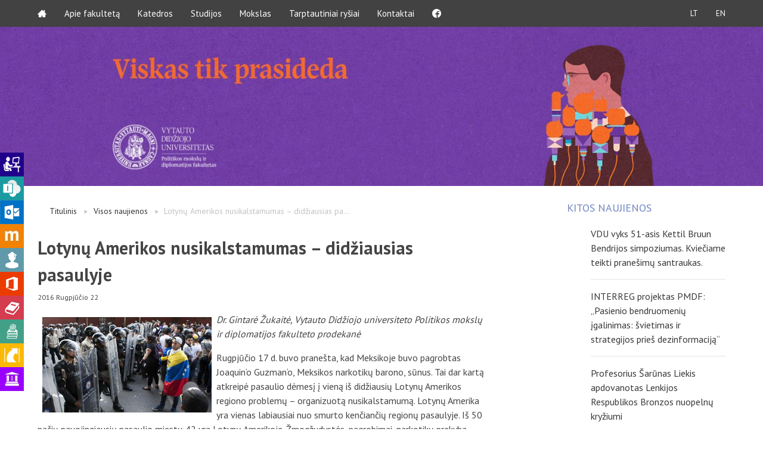

--- FILE ---
content_type: text/html; charset=UTF-8
request_url: https://pmdf.vdu.lt/lotynu-amerikos-nusikalstamumas-didziausias-pasaulyje/
body_size: 15171
content:
<!doctype html>
<html class="no-js" lang="en">
<head>
<!-- Global site tag (gtag.js) - Google Analytics -->
<script async src="https://www.googletagmanager.com/gtag/js?id=UA-12526626-13"></script>
<script>
window.dataLayer = window.dataLayer || [];
function gtag(){dataLayer.push(arguments);}
gtag('js', new Date());
gtag('config', 'UA-12526626-13');
</script>
<meta charset="utf-8" />
<meta name="viewport" content="width=device-width, initial-scale=1.0" />
<meta name='robots' content='index, follow, max-image-preview:large, max-snippet:-1, max-video-preview:-1' />
<!-- This site is optimized with the Yoast SEO plugin v26.8 - https://yoast.com/product/yoast-seo-wordpress/ -->
<title>Lotynų Amerikos nusikalstamumas – didžiausias pasaulyje - VDU Politikos mokslų ir diplomatijos fakultetas</title>
<link rel="canonical" href="https://pmdf.vdu.lt/lotynu-amerikos-nusikalstamumas-didziausias-pasaulyje/" />
<meta property="og:locale" content="lt_LT" />
<meta property="og:type" content="article" />
<meta property="og:title" content="Lotynų Amerikos nusikalstamumas – didžiausias pasaulyje - VDU Politikos mokslų ir diplomatijos fakultetas" />
<meta property="og:description" content="Dr. Gintarė Žukaitė, Vytauto Didžiojo universiteto Politikos mokslų ir diplomatijos fakulteto prodekanė Rugpjūčio 17 d. buvo pranešta, kad Meksikoje buvo pagrobtas Joaquin‘o Guzman‘o, Meksikos narkotikų barono, sūnus. Tai dar kartą atkreipė pasaulio dėmesį į vieną iš didžiausių Lotynų Amerikos regiono problemų – organizuotą nusikalstamumą. Lotynų Amerika yra vienas labiausiai nuo smurto kenčiančių regionų pasaulyje. Iš... Skaityti plačiau" />
<meta property="og:url" content="https://pmdf.vdu.lt/lotynu-amerikos-nusikalstamumas-didziausias-pasaulyje/" />
<meta property="og:site_name" content="VDU Politikos mokslų ir diplomatijos fakultetas" />
<meta property="article:published_time" content="2016-08-22T11:05:38+00:00" />
<meta property="article:modified_time" content="2016-09-01T07:30:53+00:00" />
<meta property="og:image" content="https://pmdf.vdu.lt/wp-content/uploads/2016/08/665003303001_3232922486001_2014220203024923734-20.jpg" />
<meta property="og:image:width" content="480" />
<meta property="og:image:height" content="270" />
<meta property="og:image:type" content="image/jpeg" />
<meta name="author" content="Gintarė Žukaitė" />
<meta name="twitter:card" content="summary_large_image" />
<meta name="twitter:label1" content="Written by" />
<meta name="twitter:data1" content="Gintarė Žukaitė" />
<meta name="twitter:label2" content="Est. reading time" />
<meta name="twitter:data2" content="5 minutės" />
<script type="application/ld+json" class="yoast-schema-graph">{"@context":"https://schema.org","@graph":[{"@type":"Article","@id":"https://pmdf.vdu.lt/lotynu-amerikos-nusikalstamumas-didziausias-pasaulyje/#article","isPartOf":{"@id":"https://pmdf.vdu.lt/lotynu-amerikos-nusikalstamumas-didziausias-pasaulyje/"},"author":{"name":"Gintarė Žukaitė","@id":"https://pmdf.vdu.lt/#/schema/person/b7abff8b14790e3b52a9f8ada3184c60"},"headline":"Lotynų Amerikos nusikalstamumas – didžiausias pasaulyje","datePublished":"2016-08-22T11:05:38+00:00","dateModified":"2016-09-01T07:30:53+00:00","mainEntityOfPage":{"@id":"https://pmdf.vdu.lt/lotynu-amerikos-nusikalstamumas-didziausias-pasaulyje/"},"wordCount":1083,"commentCount":0,"image":{"@id":"https://pmdf.vdu.lt/lotynu-amerikos-nusikalstamumas-didziausias-pasaulyje/#primaryimage"},"thumbnailUrl":"https://pmdf.vdu.lt/wp-content/uploads/2016/08/665003303001_3232922486001_2014220203024923734-20.jpg","keywords":["Ginatrė Žukaitė","Lotynų Amerika"],"articleSection":["Naujienos"],"inLanguage":"lt-LT","potentialAction":[{"@type":"CommentAction","name":"Comment","target":["https://pmdf.vdu.lt/lotynu-amerikos-nusikalstamumas-didziausias-pasaulyje/#respond"]}]},{"@type":"WebPage","@id":"https://pmdf.vdu.lt/lotynu-amerikos-nusikalstamumas-didziausias-pasaulyje/","url":"https://pmdf.vdu.lt/lotynu-amerikos-nusikalstamumas-didziausias-pasaulyje/","name":"Lotynų Amerikos nusikalstamumas – didžiausias pasaulyje - VDU Politikos mokslų ir diplomatijos fakultetas","isPartOf":{"@id":"https://pmdf.vdu.lt/#website"},"primaryImageOfPage":{"@id":"https://pmdf.vdu.lt/lotynu-amerikos-nusikalstamumas-didziausias-pasaulyje/#primaryimage"},"image":{"@id":"https://pmdf.vdu.lt/lotynu-amerikos-nusikalstamumas-didziausias-pasaulyje/#primaryimage"},"thumbnailUrl":"https://pmdf.vdu.lt/wp-content/uploads/2016/08/665003303001_3232922486001_2014220203024923734-20.jpg","datePublished":"2016-08-22T11:05:38+00:00","dateModified":"2016-09-01T07:30:53+00:00","author":{"@id":"https://pmdf.vdu.lt/#/schema/person/b7abff8b14790e3b52a9f8ada3184c60"},"breadcrumb":{"@id":"https://pmdf.vdu.lt/lotynu-amerikos-nusikalstamumas-didziausias-pasaulyje/#breadcrumb"},"inLanguage":"lt-LT","potentialAction":[{"@type":"ReadAction","target":["https://pmdf.vdu.lt/lotynu-amerikos-nusikalstamumas-didziausias-pasaulyje/"]}]},{"@type":"ImageObject","inLanguage":"lt-LT","@id":"https://pmdf.vdu.lt/lotynu-amerikos-nusikalstamumas-didziausias-pasaulyje/#primaryimage","url":"https://pmdf.vdu.lt/wp-content/uploads/2016/08/665003303001_3232922486001_2014220203024923734-20.jpg","contentUrl":"https://pmdf.vdu.lt/wp-content/uploads/2016/08/665003303001_3232922486001_2014220203024923734-20.jpg","width":480,"height":270},{"@type":"BreadcrumbList","@id":"https://pmdf.vdu.lt/lotynu-amerikos-nusikalstamumas-didziausias-pasaulyje/#breadcrumb","itemListElement":[{"@type":"ListItem","position":1,"name":"Home","item":"https://pmdf.vdu.lt/"},{"@type":"ListItem","position":2,"name":"Lotynų Amerikos nusikalstamumas – didžiausias pasaulyje"}]},{"@type":"WebSite","@id":"https://pmdf.vdu.lt/#website","url":"https://pmdf.vdu.lt/","name":"VDU Politikos mokslų ir diplomatijos fakultetas","description":"","potentialAction":[{"@type":"SearchAction","target":{"@type":"EntryPoint","urlTemplate":"https://pmdf.vdu.lt/?s={search_term_string}"},"query-input":{"@type":"PropertyValueSpecification","valueRequired":true,"valueName":"search_term_string"}}],"inLanguage":"lt-LT"},{"@type":"Person","@id":"https://pmdf.vdu.lt/#/schema/person/b7abff8b14790e3b52a9f8ada3184c60","name":"Gintarė Žukaitė","image":{"@type":"ImageObject","inLanguage":"lt-LT","@id":"https://pmdf.vdu.lt/#/schema/person/image/","url":"https://secure.gravatar.com/avatar/20348f6bb15946d09d87956848cd00430b7ce27c6e2aa65350a7c46d6414d909?s=96&d=mm&r=g","contentUrl":"https://secure.gravatar.com/avatar/20348f6bb15946d09d87956848cd00430b7ce27c6e2aa65350a7c46d6414d909?s=96&d=mm&r=g","caption":"Gintarė Žukaitė"},"url":"https://pmdf.vdu.lt/author/gintare/"}]}</script>
<!-- / Yoast SEO plugin. -->
<link rel='dns-prefetch' href='//ajax.googleapis.com' />
<link rel='dns-prefetch' href='//fonts.googleapis.com' />
<link rel="alternate" type="application/rss+xml" title="VDU Politikos mokslų ir diplomatijos fakultetas &raquo; Įrašo „Lotynų Amerikos nusikalstamumas – didžiausias pasaulyje“ komentarų RSS srautas" href="https://pmdf.vdu.lt/lotynu-amerikos-nusikalstamumas-didziausias-pasaulyje/feed/" />
<link rel="alternate" title="oEmbed (JSON)" type="application/json+oembed" href="https://pmdf.vdu.lt/wp-json/oembed/1.0/embed?url=https%3A%2F%2Fpmdf.vdu.lt%2Flotynu-amerikos-nusikalstamumas-didziausias-pasaulyje%2F&#038;lang=lt" />
<link rel="alternate" title="oEmbed (XML)" type="text/xml+oembed" href="https://pmdf.vdu.lt/wp-json/oembed/1.0/embed?url=https%3A%2F%2Fpmdf.vdu.lt%2Flotynu-amerikos-nusikalstamumas-didziausias-pasaulyje%2F&#038;format=xml&#038;lang=lt" />
<style id='wp-img-auto-sizes-contain-inline-css' type='text/css'>
img:is([sizes=auto i],[sizes^="auto," i]){contain-intrinsic-size:3000px 1500px}
/*# sourceURL=wp-img-auto-sizes-contain-inline-css */
</style>
<style id='wp-block-library-inline-css' type='text/css'>
:root{--wp-block-synced-color:#7a00df;--wp-block-synced-color--rgb:122,0,223;--wp-bound-block-color:var(--wp-block-synced-color);--wp-editor-canvas-background:#ddd;--wp-admin-theme-color:#007cba;--wp-admin-theme-color--rgb:0,124,186;--wp-admin-theme-color-darker-10:#006ba1;--wp-admin-theme-color-darker-10--rgb:0,107,160.5;--wp-admin-theme-color-darker-20:#005a87;--wp-admin-theme-color-darker-20--rgb:0,90,135;--wp-admin-border-width-focus:2px}@media (min-resolution:192dpi){:root{--wp-admin-border-width-focus:1.5px}}.wp-element-button{cursor:pointer}:root .has-very-light-gray-background-color{background-color:#eee}:root .has-very-dark-gray-background-color{background-color:#313131}:root .has-very-light-gray-color{color:#eee}:root .has-very-dark-gray-color{color:#313131}:root .has-vivid-green-cyan-to-vivid-cyan-blue-gradient-background{background:linear-gradient(135deg,#00d084,#0693e3)}:root .has-purple-crush-gradient-background{background:linear-gradient(135deg,#34e2e4,#4721fb 50%,#ab1dfe)}:root .has-hazy-dawn-gradient-background{background:linear-gradient(135deg,#faaca8,#dad0ec)}:root .has-subdued-olive-gradient-background{background:linear-gradient(135deg,#fafae1,#67a671)}:root .has-atomic-cream-gradient-background{background:linear-gradient(135deg,#fdd79a,#004a59)}:root .has-nightshade-gradient-background{background:linear-gradient(135deg,#330968,#31cdcf)}:root .has-midnight-gradient-background{background:linear-gradient(135deg,#020381,#2874fc)}:root{--wp--preset--font-size--normal:16px;--wp--preset--font-size--huge:42px}.has-regular-font-size{font-size:1em}.has-larger-font-size{font-size:2.625em}.has-normal-font-size{font-size:var(--wp--preset--font-size--normal)}.has-huge-font-size{font-size:var(--wp--preset--font-size--huge)}.has-text-align-center{text-align:center}.has-text-align-left{text-align:left}.has-text-align-right{text-align:right}.has-fit-text{white-space:nowrap!important}#end-resizable-editor-section{display:none}.aligncenter{clear:both}.items-justified-left{justify-content:flex-start}.items-justified-center{justify-content:center}.items-justified-right{justify-content:flex-end}.items-justified-space-between{justify-content:space-between}.screen-reader-text{border:0;clip-path:inset(50%);height:1px;margin:-1px;overflow:hidden;padding:0;position:absolute;width:1px;word-wrap:normal!important}.screen-reader-text:focus{background-color:#ddd;clip-path:none;color:#444;display:block;font-size:1em;height:auto;left:5px;line-height:normal;padding:15px 23px 14px;text-decoration:none;top:5px;width:auto;z-index:100000}html :where(.has-border-color){border-style:solid}html :where([style*=border-top-color]){border-top-style:solid}html :where([style*=border-right-color]){border-right-style:solid}html :where([style*=border-bottom-color]){border-bottom-style:solid}html :where([style*=border-left-color]){border-left-style:solid}html :where([style*=border-width]){border-style:solid}html :where([style*=border-top-width]){border-top-style:solid}html :where([style*=border-right-width]){border-right-style:solid}html :where([style*=border-bottom-width]){border-bottom-style:solid}html :where([style*=border-left-width]){border-left-style:solid}html :where(img[class*=wp-image-]){height:auto;max-width:100%}:where(figure){margin:0 0 1em}html :where(.is-position-sticky){--wp-admin--admin-bar--position-offset:var(--wp-admin--admin-bar--height,0px)}@media screen and (max-width:600px){html :where(.is-position-sticky){--wp-admin--admin-bar--position-offset:0px}}
/*# sourceURL=wp-block-library-inline-css */
</style><style id='global-styles-inline-css' type='text/css'>
:root{--wp--preset--aspect-ratio--square: 1;--wp--preset--aspect-ratio--4-3: 4/3;--wp--preset--aspect-ratio--3-4: 3/4;--wp--preset--aspect-ratio--3-2: 3/2;--wp--preset--aspect-ratio--2-3: 2/3;--wp--preset--aspect-ratio--16-9: 16/9;--wp--preset--aspect-ratio--9-16: 9/16;--wp--preset--color--black: #000000;--wp--preset--color--cyan-bluish-gray: #abb8c3;--wp--preset--color--white: #ffffff;--wp--preset--color--pale-pink: #f78da7;--wp--preset--color--vivid-red: #cf2e2e;--wp--preset--color--luminous-vivid-orange: #ff6900;--wp--preset--color--luminous-vivid-amber: #fcb900;--wp--preset--color--light-green-cyan: #7bdcb5;--wp--preset--color--vivid-green-cyan: #00d084;--wp--preset--color--pale-cyan-blue: #8ed1fc;--wp--preset--color--vivid-cyan-blue: #0693e3;--wp--preset--color--vivid-purple: #9b51e0;--wp--preset--gradient--vivid-cyan-blue-to-vivid-purple: linear-gradient(135deg,rgb(6,147,227) 0%,rgb(155,81,224) 100%);--wp--preset--gradient--light-green-cyan-to-vivid-green-cyan: linear-gradient(135deg,rgb(122,220,180) 0%,rgb(0,208,130) 100%);--wp--preset--gradient--luminous-vivid-amber-to-luminous-vivid-orange: linear-gradient(135deg,rgb(252,185,0) 0%,rgb(255,105,0) 100%);--wp--preset--gradient--luminous-vivid-orange-to-vivid-red: linear-gradient(135deg,rgb(255,105,0) 0%,rgb(207,46,46) 100%);--wp--preset--gradient--very-light-gray-to-cyan-bluish-gray: linear-gradient(135deg,rgb(238,238,238) 0%,rgb(169,184,195) 100%);--wp--preset--gradient--cool-to-warm-spectrum: linear-gradient(135deg,rgb(74,234,220) 0%,rgb(151,120,209) 20%,rgb(207,42,186) 40%,rgb(238,44,130) 60%,rgb(251,105,98) 80%,rgb(254,248,76) 100%);--wp--preset--gradient--blush-light-purple: linear-gradient(135deg,rgb(255,206,236) 0%,rgb(152,150,240) 100%);--wp--preset--gradient--blush-bordeaux: linear-gradient(135deg,rgb(254,205,165) 0%,rgb(254,45,45) 50%,rgb(107,0,62) 100%);--wp--preset--gradient--luminous-dusk: linear-gradient(135deg,rgb(255,203,112) 0%,rgb(199,81,192) 50%,rgb(65,88,208) 100%);--wp--preset--gradient--pale-ocean: linear-gradient(135deg,rgb(255,245,203) 0%,rgb(182,227,212) 50%,rgb(51,167,181) 100%);--wp--preset--gradient--electric-grass: linear-gradient(135deg,rgb(202,248,128) 0%,rgb(113,206,126) 100%);--wp--preset--gradient--midnight: linear-gradient(135deg,rgb(2,3,129) 0%,rgb(40,116,252) 100%);--wp--preset--font-size--small: 13px;--wp--preset--font-size--medium: 20px;--wp--preset--font-size--large: 36px;--wp--preset--font-size--x-large: 42px;--wp--preset--spacing--20: 0.44rem;--wp--preset--spacing--30: 0.67rem;--wp--preset--spacing--40: 1rem;--wp--preset--spacing--50: 1.5rem;--wp--preset--spacing--60: 2.25rem;--wp--preset--spacing--70: 3.38rem;--wp--preset--spacing--80: 5.06rem;--wp--preset--shadow--natural: 6px 6px 9px rgba(0, 0, 0, 0.2);--wp--preset--shadow--deep: 12px 12px 50px rgba(0, 0, 0, 0.4);--wp--preset--shadow--sharp: 6px 6px 0px rgba(0, 0, 0, 0.2);--wp--preset--shadow--outlined: 6px 6px 0px -3px rgb(255, 255, 255), 6px 6px rgb(0, 0, 0);--wp--preset--shadow--crisp: 6px 6px 0px rgb(0, 0, 0);}:where(.is-layout-flex){gap: 0.5em;}:where(.is-layout-grid){gap: 0.5em;}body .is-layout-flex{display: flex;}.is-layout-flex{flex-wrap: wrap;align-items: center;}.is-layout-flex > :is(*, div){margin: 0;}body .is-layout-grid{display: grid;}.is-layout-grid > :is(*, div){margin: 0;}:where(.wp-block-columns.is-layout-flex){gap: 2em;}:where(.wp-block-columns.is-layout-grid){gap: 2em;}:where(.wp-block-post-template.is-layout-flex){gap: 1.25em;}:where(.wp-block-post-template.is-layout-grid){gap: 1.25em;}.has-black-color{color: var(--wp--preset--color--black) !important;}.has-cyan-bluish-gray-color{color: var(--wp--preset--color--cyan-bluish-gray) !important;}.has-white-color{color: var(--wp--preset--color--white) !important;}.has-pale-pink-color{color: var(--wp--preset--color--pale-pink) !important;}.has-vivid-red-color{color: var(--wp--preset--color--vivid-red) !important;}.has-luminous-vivid-orange-color{color: var(--wp--preset--color--luminous-vivid-orange) !important;}.has-luminous-vivid-amber-color{color: var(--wp--preset--color--luminous-vivid-amber) !important;}.has-light-green-cyan-color{color: var(--wp--preset--color--light-green-cyan) !important;}.has-vivid-green-cyan-color{color: var(--wp--preset--color--vivid-green-cyan) !important;}.has-pale-cyan-blue-color{color: var(--wp--preset--color--pale-cyan-blue) !important;}.has-vivid-cyan-blue-color{color: var(--wp--preset--color--vivid-cyan-blue) !important;}.has-vivid-purple-color{color: var(--wp--preset--color--vivid-purple) !important;}.has-black-background-color{background-color: var(--wp--preset--color--black) !important;}.has-cyan-bluish-gray-background-color{background-color: var(--wp--preset--color--cyan-bluish-gray) !important;}.has-white-background-color{background-color: var(--wp--preset--color--white) !important;}.has-pale-pink-background-color{background-color: var(--wp--preset--color--pale-pink) !important;}.has-vivid-red-background-color{background-color: var(--wp--preset--color--vivid-red) !important;}.has-luminous-vivid-orange-background-color{background-color: var(--wp--preset--color--luminous-vivid-orange) !important;}.has-luminous-vivid-amber-background-color{background-color: var(--wp--preset--color--luminous-vivid-amber) !important;}.has-light-green-cyan-background-color{background-color: var(--wp--preset--color--light-green-cyan) !important;}.has-vivid-green-cyan-background-color{background-color: var(--wp--preset--color--vivid-green-cyan) !important;}.has-pale-cyan-blue-background-color{background-color: var(--wp--preset--color--pale-cyan-blue) !important;}.has-vivid-cyan-blue-background-color{background-color: var(--wp--preset--color--vivid-cyan-blue) !important;}.has-vivid-purple-background-color{background-color: var(--wp--preset--color--vivid-purple) !important;}.has-black-border-color{border-color: var(--wp--preset--color--black) !important;}.has-cyan-bluish-gray-border-color{border-color: var(--wp--preset--color--cyan-bluish-gray) !important;}.has-white-border-color{border-color: var(--wp--preset--color--white) !important;}.has-pale-pink-border-color{border-color: var(--wp--preset--color--pale-pink) !important;}.has-vivid-red-border-color{border-color: var(--wp--preset--color--vivid-red) !important;}.has-luminous-vivid-orange-border-color{border-color: var(--wp--preset--color--luminous-vivid-orange) !important;}.has-luminous-vivid-amber-border-color{border-color: var(--wp--preset--color--luminous-vivid-amber) !important;}.has-light-green-cyan-border-color{border-color: var(--wp--preset--color--light-green-cyan) !important;}.has-vivid-green-cyan-border-color{border-color: var(--wp--preset--color--vivid-green-cyan) !important;}.has-pale-cyan-blue-border-color{border-color: var(--wp--preset--color--pale-cyan-blue) !important;}.has-vivid-cyan-blue-border-color{border-color: var(--wp--preset--color--vivid-cyan-blue) !important;}.has-vivid-purple-border-color{border-color: var(--wp--preset--color--vivid-purple) !important;}.has-vivid-cyan-blue-to-vivid-purple-gradient-background{background: var(--wp--preset--gradient--vivid-cyan-blue-to-vivid-purple) !important;}.has-light-green-cyan-to-vivid-green-cyan-gradient-background{background: var(--wp--preset--gradient--light-green-cyan-to-vivid-green-cyan) !important;}.has-luminous-vivid-amber-to-luminous-vivid-orange-gradient-background{background: var(--wp--preset--gradient--luminous-vivid-amber-to-luminous-vivid-orange) !important;}.has-luminous-vivid-orange-to-vivid-red-gradient-background{background: var(--wp--preset--gradient--luminous-vivid-orange-to-vivid-red) !important;}.has-very-light-gray-to-cyan-bluish-gray-gradient-background{background: var(--wp--preset--gradient--very-light-gray-to-cyan-bluish-gray) !important;}.has-cool-to-warm-spectrum-gradient-background{background: var(--wp--preset--gradient--cool-to-warm-spectrum) !important;}.has-blush-light-purple-gradient-background{background: var(--wp--preset--gradient--blush-light-purple) !important;}.has-blush-bordeaux-gradient-background{background: var(--wp--preset--gradient--blush-bordeaux) !important;}.has-luminous-dusk-gradient-background{background: var(--wp--preset--gradient--luminous-dusk) !important;}.has-pale-ocean-gradient-background{background: var(--wp--preset--gradient--pale-ocean) !important;}.has-electric-grass-gradient-background{background: var(--wp--preset--gradient--electric-grass) !important;}.has-midnight-gradient-background{background: var(--wp--preset--gradient--midnight) !important;}.has-small-font-size{font-size: var(--wp--preset--font-size--small) !important;}.has-medium-font-size{font-size: var(--wp--preset--font-size--medium) !important;}.has-large-font-size{font-size: var(--wp--preset--font-size--large) !important;}.has-x-large-font-size{font-size: var(--wp--preset--font-size--x-large) !important;}
/*# sourceURL=global-styles-inline-css */
</style>
<style id='classic-theme-styles-inline-css' type='text/css'>
/*! This file is auto-generated */
.wp-block-button__link{color:#fff;background-color:#32373c;border-radius:9999px;box-shadow:none;text-decoration:none;padding:calc(.667em + 2px) calc(1.333em + 2px);font-size:1.125em}.wp-block-file__button{background:#32373c;color:#fff;text-decoration:none}
/*# sourceURL=/wp-includes/css/classic-themes.min.css */
</style>
<link rel='stylesheet' id='pdfp-public-css' href='https://pmdf.vdu.lt/wp-content/plugins/pdf-poster/build/public.css?ver=1769672744' type='text/css' media='all' />
<link rel='stylesheet' id='vdu-fonts-css' href='https://fonts.googleapis.com/css?family=PT+Sans:400,700&#038;subset=latin,latin-ext' type='text/css' media='all' />
<link rel='stylesheet' id='royalslider-css' href='https://pmdf.vdu.lt/wp-content/themes/vdu-fakultetas/js/vendor/royalslider/royalslider.css?ver=2157d99122a286f76b9bbf508c8170f1' type='text/css' media='all' />
<link rel='stylesheet' id='owl-carousel-css' href='https://pmdf.vdu.lt/wp-content/themes/vdu-fakultetas/js/vendor/owl-carousel/owl.carousel.css?ver=2157d99122a286f76b9bbf508c8170f1' type='text/css' media='all' />
<link rel='stylesheet' id='owl-theme-css' href='https://pmdf.vdu.lt/wp-content/themes/vdu-fakultetas/js/vendor/owl-carousel/owl.theme.css?ver=2157d99122a286f76b9bbf508c8170f1' type='text/css' media='all' />
<link rel='stylesheet' id='foundation-css' href='https://pmdf.vdu.lt/wp-content/themes/vdu-fakultetas/js/vendor/foundation/foundation.css?ver=2157d99122a286f76b9bbf508c8170f1' type='text/css' media='all' />
<link rel='stylesheet' id='fancybox-css' href='https://pmdf.vdu.lt/wp-content/themes/vdu-fakultetas/js/vendor/fancybox/jquery.fancybox.css?ver=2157d99122a286f76b9bbf508c8170f1' type='text/css' media='all' />
<link rel='stylesheet' id='vdu-style-css' href='https://pmdf.vdu.lt/wp-content/themes/vdu-fakultetas/css/style.css?ver=2157d99122a286f76b9bbf508c8170f1' type='text/css' media='all' />
<link rel='stylesheet' id='vdu-style-icomoon-css' href='https://pmdf.vdu.lt/wp-content/themes/vdu-fakultetas/css/style-icomoon.css?ver=0.1696093445' type='text/css' media='all' />
<link rel='stylesheet' id='vdu-style-custom-css' href='https://pmdf.vdu.lt/wp-content/themes/vdu-fakultetas/css/style-custom.css?ver=0.12075775928' type='text/css' media='all' />
<script type="text/javascript" src="//ajax.googleapis.com/ajax/libs/jquery/2.1.3/jquery.min.js?ver=2.1.3" id="jquery-js"></script>
<script type="text/javascript" src="https://pmdf.vdu.lt/wp-content/themes/vdu-fakultetas/js/vendor/modernizr.js?ver=2157d99122a286f76b9bbf508c8170f1" id="modernizr-js"></script>
<link rel="https://api.w.org/" href="https://pmdf.vdu.lt/wp-json/" /><link rel="alternate" title="JSON" type="application/json" href="https://pmdf.vdu.lt/wp-json/wp/v2/posts/2072" /><link rel="EditURI" type="application/rsd+xml" title="RSD" href="https://pmdf.vdu.lt/xmlrpc.php?rsd" />
<link rel='shortlink' href='https://pmdf.vdu.lt/?p=2072' />
<style>
</style>
<noscript><style>.lazyload[data-src]{display:none !important;}</style></noscript><style>.lazyload{background-image:none !important;}.lazyload:before{background-image:none !important;}</style><link rel="icon" href="https://pmdf.vdu.lt/wp-content/uploads/2025/10/cropped-VDU-tinklalapiu-fav-icon-2026-PMDF-32x32.png" sizes="32x32" />
<link rel="icon" href="https://pmdf.vdu.lt/wp-content/uploads/2025/10/cropped-VDU-tinklalapiu-fav-icon-2026-PMDF-192x192.png" sizes="192x192" />
<link rel="apple-touch-icon" href="https://pmdf.vdu.lt/wp-content/uploads/2025/10/cropped-VDU-tinklalapiu-fav-icon-2026-PMDF-180x180.png" />
<meta name="msapplication-TileImage" content="https://pmdf.vdu.lt/wp-content/uploads/2025/10/cropped-VDU-tinklalapiu-fav-icon-2026-PMDF-270x270.png" />
</head>
<body class="wp-singular post-template-default single single-post postid-2072 single-format-standard wp-theme-vdu-fakultetas inner">
<div id="fb-root"></div>
<script>(function(d, s, id) {
var js, fjs = d.getElementsByTagName(s)[0];
if (d.getElementById(id))
return;
js = d.createElement(s);
js.async = true;
js.id = id;
js.src = "//connect.facebook.net/lt_LT/sdk.js#xfbml=1&version=v2.0";
fjs.parentNode.insertBefore(js, fjs);
}(document, 'script', 'facebook-jssdk'));</script>
<script>!function(d,s,id){var js,fjs=d.getElementsByTagName(s)[0],p=/^http:/.test(d.location)?'http':'https';if(!d.getElementById(id)){js=d.createElement(s);js.id=id;js.src=p+'://platform.twitter.com/widgets.js';fjs.parentNode.insertBefore(js,fjs);}}(document, 'script', 'twitter-wjs');</script>
<div class="fixed">
<nav class="top-bar" data-topbar role="navigation">
<ul class="title-area">
<li class="name">
</li>
<li class="toggle-topbar menu-icon"><a href="#"><span></span></a></li>
</ul>
<section class="top-bar-section">
<!-- Right Nav Section -->
<ul class="right">
<li class="active"><a href="https://pmdf.vdu.lt/lotynu-amerikos-nusikalstamumas-didziausias-pasaulyje/">LT</a>
<li class=""><a href="https://pmdf.vdu.lt/en/home/">EN</a>
</ul>
<!-- Left Nav Section -->
<ul class="left"><li class=""><a class="icon-home3" href="https://pmdf.vdu.lt/"></a></li>
<li class="has-dropdown not-click"><a href="https://pmdf.vdu.lt/apie-fakulteta/">Apie fakultetą</a>
<ul class="dropdown">
<li><a href="https://pmdf.vdu.lt/apie-fakulteta/dekanatas/">Dekanatas</a></li>
<li><a href="https://pmdf.vdu.lt/apie-fakulteta/fakulteto-taryba/">Fakulteto taryba</a></li>
<li><a href="https://pmdf.vdu.lt/apie-fakulteta/studentu-klubai-ir-organizacijos/">Studentų klubai ir organizacijos</a></li>
<li><a href="https://pmdf.vdu.lt/apie-fakulteta/pmdf-stipendijos/">PMDF stipendijos</a></li>
<li><a href="https://intranetas.vdu.lt/">VDU darbuotojams</a></li>
</ul>
</li>
<li class="has-dropdown not-click"><a href="https://pmdf.vdu.lt/katedros/">Katedros</a>
<ul class="dropdown">
<li><a href="https://pmdf.vdu.lt/katedros/politologijos-katedra/">Politologijos katedra</a></li>
<li><a href="https://pmdf.vdu.lt/katedros/regionistikos-katedra/">Regionistikos katedra</a></li>
<li><a href="https://pmdf.vdu.lt/katedros/viesojo-administravimo-katedra/">Viešojo administravimo katedra</a></li>
<li><a href="https://pmdf.vdu.lt/katedros/viesosios-komunikacijos-katedra/">Viešosios komunikacijos katedra</a></li>
</ul>
</li>
<li class="has-dropdown not-click"><a href="https://pmdf.vdu.lt/studijos/">Studijos</a>
<ul class="dropdown">
<li><a href="https://pmdf.vdu.lt/studijos/bakalauro-studijos/">Bakalauro studijos</a></li>
<li><a href="https://pmdf.vdu.lt/studijos/magistranturos-studijos/">Magistrantūros studijos</a></li>
<li><a href="https://pmdf.vdu.lt/studijos/doktoranturos-studijos/">Doktorantūros studijos</a></li>
<li><a href="https://pmdf.vdu.lt/studijos/studiju-programu-komitetai/">Studijų programų komitetai</a></li>
<li><a href="https://pmdf.vdu.lt/studijos/gretutines-studijos/">Gretutinės studijos</a></li>
<li><a href="https://pmdf.vdu.lt/studijos/praktika/">Praktika</a></li>
<li><a href="https://pmdf.vdu.lt/studijos/dokumentai/">Dokumentai</a></li>
</ul>
</li>
<li class="has-dropdown not-click"><a href="https://pmdf.vdu.lt/mokslas/">Mokslas</a>
<ul class="dropdown">
<li class="has-dropdown not-click"><a href="https://pmdf.vdu.lt/mokslas/mokslo-centrai/">Mokslo centrai</a>
<ul class="dropdown">
<li><a href="https://pmdf.vdu.lt/mokslas/mokslo-centrai/c-miloso-centras/">Česlovo Milošo centras</a></li>
<li><a href="https://pmdf.vdu.lt/mokslas/mokslo-centrai/frankofonijos-saliu-centras/">Frankofonijos šalių centras</a></li>
<li><a href="https://pmdf.vdu.lt/mokslas/mokslo-centrai/andrejaus-sacharovo-demokratijos-pletros-tyrimu-centras/">A. Sacharovo demokratijos plėtros tyrimų centras</a></li>
<li><a href="https://pmdf.vdu.lt/mokslas/mokslo-centrai/siaures-europos-ir-baltijos-studiju-avilys/">Šiaurės Europos ir Baltijos studijų avilys</a></li>
<li><a href="https://pmdf.vdu.lt/mokslas/mokslo-centrai/unesco-unitwin-mediju-ir-informacinio-rastingumo-tyrimu-centras/">UNESCO-UNITWIN Medijų ir informacinio raštingumo tyrimų centras</a></li>
<li><a href="https://pmdf.vdu.lt/mokslas/mokslo-centrai/socialines-ir-politines-kritikos-centras/">Socialinės ir politinės kritikos centras</a></li>
</ul>
</li>
<li class="has-dropdown not-click"><a href="https://pmdf.vdu.lt/mokslas/mokslo-klasteriai/">Mokslo klasteriai</a>
<ul class="dropdown">
<li><a href="https://pmdf.vdu.lt/mokslas/mokslo-klasteriai/europos-viesoji-erdve-politika-komunikacija-diskursas/">Europos viešoji erdvė: politika, komunikacija, diskursas</a></li>
<li><a href="https://pmdf.vdu.lt/mokslas/mokslo-klasteriai/tarptautiniu-santykiu-ir-saugumo-procesai-lietuva-globalioje-erdveje/">Tarptautinių santykių ir saugumo procesai: Lietuva globalioje erdvėje</a></li>
<li><a href="https://pmdf.vdu.lt/mokslas/mokslo-klasteriai/tarpdisciplininiai-regionu-tyrimai/">Tarpdisciplininiai regionų tyrimai</a></li>
</ul>
</li>
<li><a href="https://pmdf.vdu.lt/mokslas/mokslo-leidiniai/">Mokslo leidiniai</a></li>
<li><a href="https://pmdf.vdu.lt/mokslas/projektai/">Projektai</a></li>
<li><a href="https://pmdf.vdu.lt/mokslas/apgintos-daktaro-disertacijos/">Apgintos daktaro disertacijos</a></li>
<li><a href="https://pmdf.vdu.lt/mokslas/rengiamos-daktaro-disertacijos/">Rengiamos daktaro disertacijos</a></li>
<li><a href="https://pmdf.vdu.lt/mokslas/podoktoranturos-stazuotes/">Podoktorantūros stažuotės</a></li>
</ul>
</li>
<li class="has-dropdown not-click"><a href="https://pmdf.vdu.lt/tarptautiniai-rysiai/">Tarptautiniai ryšiai</a>
<ul class="dropdown">
<li><a href="https://pmdf.vdu.lt/tarptautiniai-rysiai/erasmus-mainai/">Erasmus+ mainai</a></li>
<li><a href="https://pmdf.vdu.lt/tarptautiniai-rysiai/dvisaliai-mainai/">Dvišaliai mainai</a></li>
<li><a href="https://pmdf.vdu.lt/tarptautiniai-rysiai/uzsienio-partneriai/">Užsienio partneriai</a></li>
</ul>
</li>
<li><a href="https://pmdf.vdu.lt/kontaktai/">Kontaktai</a></li>
<li><a class="icon-facebook3" target="_blank" href="https://www.facebook.com/VDU.PMDF/"></a></li>
</ul>
</section>
</nav>
</div>
<header class="home-header">
<div class="logo">
<a href="https://pmdf.vdu.lt/" title="VDU Politikos mokslų ir diplomatijos fakultetas"  class="show-for-medium-up">
<img src="[data-uri]" alt="VDU Fakultetas" data-src="https://pmdf.vdu.lt/wp-content/themes/vdu-fakultetas/img/logo-lt.png" decoding="async" class="lazyload" data-eio-rwidth="292" data-eio-rheight="134" /><noscript><img src="https://pmdf.vdu.lt/wp-content/themes/vdu-fakultetas/img/logo-lt.png" alt="VDU Fakultetas" data-eio="l" /></noscript>
</a>
<a href="https://pmdf.vdu.lt/" title="VDU Politikos mokslų ir diplomatijos fakultetas"  class="show-for-small-only">
<img src="[data-uri]" alt="VDU Fakultetas" data-src="https://pmdf.vdu.lt/wp-content/themes/vdu-fakultetas/img/vdu_logo_mobile.png" decoding="async" class="lazyload" data-eio-rwidth="132" data-eio-rheight="131" /><noscript><img src="https://pmdf.vdu.lt/wp-content/themes/vdu-fakultetas/img/vdu_logo_mobile.png" alt="VDU Fakultetas" data-eio="l" /></noscript>
</a>
</div>
<div class="slug-rotator">
<img src="[data-uri]" alt="" data-src="https://pmdf.vdu.lt/wp-content/themes/vdu-fakultetas/img/slug-lt.png" decoding="async" class="lazyload" data-eio-rwidth="166" data-eio-rheight="114"><noscript><img src="https://pmdf.vdu.lt/wp-content/themes/vdu-fakultetas/img/slug-lt.png" alt="" data-eio="l"></noscript>
</div>
</header>
<div class="itb-slider">
<div class="show-desctop">
<img width="1920" height="400" src="[data-uri]" class="attachment-post-thumbnail size-post-thumbnail wp-post-image lazyload" alt="" decoding="async" fetchpriority="high"   data-src="https://pmdf.vdu.lt/wp-content/uploads/2020/07/VDU-padaliniu-banneriai-2025-PMDF-LT.jpg" data-srcset="https://pmdf.vdu.lt/wp-content/uploads/2020/07/VDU-padaliniu-banneriai-2025-PMDF-LT.jpg 1920w, https://pmdf.vdu.lt/wp-content/uploads/2020/07/VDU-padaliniu-banneriai-2025-PMDF-LT-300x63.jpg 300w, https://pmdf.vdu.lt/wp-content/uploads/2020/07/VDU-padaliniu-banneriai-2025-PMDF-LT-1024x213.jpg 1024w, https://pmdf.vdu.lt/wp-content/uploads/2020/07/VDU-padaliniu-banneriai-2025-PMDF-LT-1536x320.jpg 1536w, https://pmdf.vdu.lt/wp-content/uploads/2020/07/VDU-padaliniu-banneriai-2025-PMDF-LT-432x90.jpg 432w" data-sizes="auto" data-eio-rwidth="1920" data-eio-rheight="400" /><noscript><img width="1920" height="400" src="https://pmdf.vdu.lt/wp-content/uploads/2020/07/VDU-padaliniu-banneriai-2025-PMDF-LT.jpg" class="attachment-post-thumbnail size-post-thumbnail wp-post-image" alt="" decoding="async" fetchpriority="high" srcset="https://pmdf.vdu.lt/wp-content/uploads/2020/07/VDU-padaliniu-banneriai-2025-PMDF-LT.jpg 1920w, https://pmdf.vdu.lt/wp-content/uploads/2020/07/VDU-padaliniu-banneriai-2025-PMDF-LT-300x63.jpg 300w, https://pmdf.vdu.lt/wp-content/uploads/2020/07/VDU-padaliniu-banneriai-2025-PMDF-LT-1024x213.jpg 1024w, https://pmdf.vdu.lt/wp-content/uploads/2020/07/VDU-padaliniu-banneriai-2025-PMDF-LT-1536x320.jpg 1536w, https://pmdf.vdu.lt/wp-content/uploads/2020/07/VDU-padaliniu-banneriai-2025-PMDF-LT-432x90.jpg 432w" sizes="(max-width: 1920px) 100vw, 1920px" data-eio="l" /></noscript>        </div>
<div class="show-mobile">
<img src="[data-uri]" title="vdu-padaliniu-banneriai-mobile-2025-pmdf-lt" data-src="https://pmdf.vdu.lt/wp-content/uploads/2020/07/VDU-padaliniu-banneriai-mobile-2025-PMDF-LT.jpg" decoding="async" class="lazyload" data-eio-rwidth="867" data-eio-rheight="410"><noscript><img src="https://pmdf.vdu.lt/wp-content/uploads/2020/07/VDU-padaliniu-banneriai-mobile-2025-PMDF-LT.jpg" title="vdu-padaliniu-banneriai-mobile-2025-pmdf-lt" data-eio="l"></noscript>
</div>
<style>
.itb-slider {
margin-bottom: 40px;
}
.show-desctop {
display: block !important;
text-align: center;
}
.show-mobile {
display: none !important;
text-align: center;
}
body .logo {
display: none;
}
.slug-rotator {
display: none;
}
@media screen and (max-width: 767px) {
.show-desctop {
display: none !important;
}
.show-mobile {
display: block !important;
}
}
</style>
</div>
<!--
<div class="slider-container">
</div>--><!-- slider-container -->
<div class="content">
<div class="row">
<div class="columns medium-9">
<ul class="nav-breadcrumb"><li><a href="https://pmdf.vdu.lt/" title="Titulinis">Titulinis</a></li><li><a href="https://pmdf.vdu.lt/visos-naujienos/" title="Visos naujienos">Visos naujienos</a></li><li>Lotynų Amerikos nusikalstamumas – didžiausias pa...</li></ul>
<h1>Lotynų Amerikos nusikalstamumas – didžiausias pasaulyje</h1>                <footer class="meta-info">
<p>
<time datetime="2016-08-22T00:00:00+02:00">
2016 
Rugpjūčio 
22 
</time>
</p>
</footer>
<p><em><img decoding="async" class="size-medium wp-image-2073 alignleft lazyload" src="[data-uri]" alt="665003303001_3232922486001_2014220203024923734-20" width="300" height="169"   data-src="https://pmdf.vdu.lt/wp-content/uploads/2016/08/665003303001_3232922486001_2014220203024923734-20-300x169.jpg" data-srcset="https://pmdf.vdu.lt/wp-content/uploads/2016/08/665003303001_3232922486001_2014220203024923734-20-300x169.jpg 300w, https://pmdf.vdu.lt/wp-content/uploads/2016/08/665003303001_3232922486001_2014220203024923734-20-160x90.jpg 160w, https://pmdf.vdu.lt/wp-content/uploads/2016/08/665003303001_3232922486001_2014220203024923734-20.jpg 480w" data-sizes="auto" data-eio-rwidth="300" data-eio-rheight="169" /><noscript><img decoding="async" class="size-medium wp-image-2073 alignleft" src="https://pmdf.vdu.lt/wp-content/uploads/2016/08/665003303001_3232922486001_2014220203024923734-20-300x169.jpg" alt="665003303001_3232922486001_2014220203024923734-20" width="300" height="169" srcset="https://pmdf.vdu.lt/wp-content/uploads/2016/08/665003303001_3232922486001_2014220203024923734-20-300x169.jpg 300w, https://pmdf.vdu.lt/wp-content/uploads/2016/08/665003303001_3232922486001_2014220203024923734-20-160x90.jpg 160w, https://pmdf.vdu.lt/wp-content/uploads/2016/08/665003303001_3232922486001_2014220203024923734-20.jpg 480w" sizes="(max-width: 300px) 100vw, 300px" data-eio="l" /></noscript>Dr. Gintarė Žukaitė, Vytauto Didžiojo universiteto Politikos mokslų ir diplomatijos fakulteto prodekanė</em></p>
<p>Rugpjūčio 17 d. buvo pranešta, kad Meksikoje buvo pagrobtas Joaquin‘o Guzman‘o, Meksikos narkotikų barono, sūnus. Tai dar kartą atkreipė pasaulio dėmesį į vieną iš didžiausių Lotynų Amerikos regiono problemų – organizuotą nusikalstamumą. Lotynų Amerika yra vienas labiausiai nuo smurto kenčiančių regionų pasaulyje. Iš 50 pačių pavojingiausių pasaulio miestų 42 yra Lotynų Amerikoje. Žmogžudystės, pagrobimai, narkotikų prekyba, reketas yra ne vienos šio regiono valstybės kasdienybė.</p>
<h3><strong>Žmogžudysčių ir pagrobimų mastai didžiausi pasaulyje</strong></h3>
<p>Jungtinių Tautų narkotikų ir nusikalstamumo biuro duomenimis 17 iš 20 valstybių, kuriose yra įvykdoma daugiausiai žmogžudysčių 100 000 gyventojų, yra Lotynų Amerikos regione. Pačios pavojingiausios valstybės pagal šį rodiklį yra Hondūras, Salvadoras, Venesuela.</p>
<p>Panaši situacija yra ir su pagrobimais. Vieni didžiausių pagrobimų mastų pasaulyje yra Meksikoje, Venesueloje, Kolumbijoje ir Haityje. Tiesa, šį rodiklį tiksliai įvertinti yra gana sudėtinga. Laikoma, kad policijai ir kitoms institucijoms yra pranešama tik apie 10% visų įvykdomų pagrobimų. Pagrindiniais taikiniais tampa turtingi žmonės, tačiau pastaraisiais metais pastebima tendencija, kad vis dažniau nusitaikoma į vidurinio ar net pačio žemiausio socialinio sluoksnio atstovus. Paprastai pagrobimas užtrunka nuo keleto valandų iki poros dienų, kol yra išmokama išpirka. Taip pat populiarėja „ekspress“ pagrobimai, kai žmonės prievarta nuvežami prie bankomatų ir reikalaujama nuimti visus turimus pinigus. Tokių pagrobimų aukomis neretai tampa ir turistai.</p>
<p>Jungtinių Tautų narkotikų ir nusikalstamumo biuro duomenimis ginkluotų apiplėšimų skaičius per pastaruosius 10 metų taip pat išaugo bent 30%. Didžiausia tikimybė būti apiplėštam yra Kosta Rikoje, Meksikoje, Brazilijoje, Ekvadore.</p>
<p>Tokiai situacijai regione įtakos turi keletas tarpusavyje susijusių veiksnių – politiniai neramumai šalyse, pilietinių karų padariniai, nepasitikėjimas valdžios institucijomis, ekonominės ir socialinės problemos, tokios kaip nedarbas, skurdas, nelygybė, narkotikų gamyba ir prekyba.</p>
<h3><strong>Ekonominės ir socialinės priežastys</strong></h3>
<p>Lotynų Amerikoje nusikalstamumą pirmiausia skatina ekonominės ir socialinės problemos. Pavyzdžiui, Venesueloje skaičiuojama, kad 2016 m. infliacija viršys 700%, apie 70% žmonių gyvena skurde, trūksta esminių produktų, vaistų, nedarbas siekia 8%. Ypač didelis nedarbas vyrauja tarp jaunimo iki 25 metų amžiaus. Pastarieji negalėdami savęs realizuoti darbe ir neturėdami pragyvenimo šaltinio, dažnai jungiasi į įvairias grupuotes ir užsiima nusikalstama veikla, tokia kaip grobimai ar plėšimai.</p>
<p>Kita valstybė, kurioje klesti nusikalstamumas, yra Haitis. Tai – viena neturtingiausių pasaulio valstybių, kurioje Pasaulio banko duomenimis daugiau nei 60% žmonių gyvena skurde. Taip pat tai viena netolygiausių pagal pajamas valstybių. Netoli nuo jos pagal šį rodiklį ir Brazilija, kurioje šiuo metu vyksta Olimpinės žaidynės. Šioje šalyje 1% pačių turtingiausiųjų gauna apie 13% visų pajamų, t.y. panašiai kaip 50% pačių neturtingiausių valstybės gyventojų. Tokia nelygybė skatina pasipiktinimą ir alternatyvių pajamų šaltinių ieškojimą, tokių kaip pagrobimai, narkotikų gamyba bei platinimas.</p>
<h3><strong>Narkotikų prekyba</strong></h3>
<p>Narkotikų prekyba yra labai plačiai paplitusi problema Lotynų Amerikos regione. Kolumbija, Bolivija ir Peru yra pagrindinės kokos, iš kurios išgaunamas kokainas, gamintojos. Meksika bei Centrinės Amerikos valstybės yra tranzitinės šalys, per kurias kokainas patenka į JAV ir Europos rinkas.</p>
<p>Konkurencija tarp narkotikų kartelių, policijos taikomos priemonės prieš juos, skatina didelius smurto proveržius regione. Ypač tai sustiprėjo, kai buvo suskaldyti didieji karteliai ir suimti pagrindiniai lyderiai. Vietoje jų atsirado mažesni karteliai, kurie dažnai konkuruoja tarpusavyje, bei potencialūs nauji lyderiai, kurie kovoja dėl savo pozicijų ir įtakos zonų.</p>
<h3><strong>Politiniai konfliktai</strong></h3>
<p>Nusikalstamumas Centrinėse Amerikos valstybėse – Hondūre, Salvadore, Gvatemaloje – daugiausiai yra nulemtas pilietinių karų, kurie vyko 9-ajame d., padarinių. Bėgdami nuo pilietinio karo Salvadore, sukilėliai Los Andžele įkūrė tokias grupuotes, kaip Barrio 18 bei Mara Salvatrucha (MS-13). Šių grupuočių nariai vėliau buvo deportuoti iš JAV atgal į Salvadorą ir kitas Centrinės Amerikos valstybes, kuriose tęsė savo nusikalstamas veiklas ir įgijo didžiulę įtaką. Barrio 18 ir MS-13 kontroliuoja įvairias valstybės gyvenimo sritis. Jų pagrindiniai veiklos principai yra narkotikų prekyba, išpirkų reikalavimas ir žmogžudystės. Policija stengiasi ginklu kovoti prieš šias grupuotes, o tai prisideda prie dar didesnio smurto ir nusikalstamumo plitimo regione. Hondūre šios grupuotės ypač sustiprėjo po 2009 m. įvykdyto valstybės perversmo, po kurio sumažėjo pasitikėjimas valstybės institucijomis.</p>
<p>Kolumbijoje nusikalstamumas glaudžiai susijęs su daugiau nei 50 metų besitęsiančiu pilietiniu konfliktu, kurio metu žuvo daugiau nei 220 000 žmonių ir dar apie 6 mln. gyventojų buvo priverstinai perkelti. Pagal šį rodiklį Kolumbija ilgą laiką „pirmavo“ pasaulyje. Tik pastaraisiais metais ją pralenkė Sirija. Pagrindinės grupuotės – FARC ir ELN – susikūrė dar 7-ajame d., įkvėptos Marksizmo idėjų ir reaguodamos į egzistuojančią nelygybę bei skurdą šalyje. Savo veiklą grupuotės finansuoja iš narkotikų prekybos bei žmonių pagrobimų ir išpirkų reikalavimų.</p>
<h3><strong>Silpnos institucijos</strong></h3>
<p>Nusikalstamumas klesti dar ir dėl to, kad daugelyje valstybių vyrauja nepasitikėjimas valdžios institucijomis, ypač policija, teismais Su nusikalstamomis veiklomis neretai yra siejami ir aukščiausi šalies pareigūnai. Pavyzdžiui, Brazilijoje net 60% parlamento narių įtariami ėmę kyšius ir įsivėlę į įvairias korupcijos schemas. Meksikoje 2014 m. rugsėjo mėnesį buvo pagrobti 43 studentai. Įtariama, kad jų pagrobimą užsakė Igualos miesto meras. Po tokių įvykių pasitikėjimas valdžios institucijomis mažėja, todėl žmonės nesikreipia į jas dėl patirtų skriaudų, todėl net įvertinti nusikalstamumo mastus nėra lengva užduotis.</p>
<p>O net jeigu nusikaltimas ir yra pranešamas, nėra jokios garantijos, kad bus atliktas kruopštus tyrimas ir nusikaltusieji bus nubausti. Įvairias skaičiavimais laikoma, kad Lotynų Amerikoje yra išaiškinama tik apie 20% visų padarytų nusikaltimų. Taigi vyrauja nebaudžiamumo kultūra, o tai sudaro sąlygas ir toliau nusikalsti.</p>
<h3><strong>Geresnis rytojus – įmanomas</strong></h3>
<p>Tačiau negalima teigti, kad visos Lotynų Amerikos valstybės susiduria tomis pačiomis bėdomis. Pavyzdžiui, Nikaragvoje, kuri kaip ir Salvadoras iškentė pilietinį karą bei yra viena neturtingiausių valstybių, nusikalstamumo mastai yra vieni žemiausių regione. Pavyzdžiui, žmogžudysčių tenkančių 100 000 gyventojų čia 8 kartus mažiau nei Hondūre ir 6 kartus mažiau nei Salvadore. Taip susiklostė, nes buvo skiriamas didelis dėmesys vidaus sistemos reformai, ypač policijai ir teismams. Nikaragvos pavyzdžiu turėtų pasekti ir kitos regiono valstybės, norėdamos išspręsti giliai įsišaknijusią nusikalstamumo problemą.</p>
<p>Reikia tikėtis, kad regiono valstybėms užteks politinės valios ryžtis radikaliems veiksmams  įgyvendinti teismų ir policijos reformą bei taip pat intensyviau ieškoti būdų, kaip spręsti įsisenėjusias socialines ir ekonomines problemas. Kitu atveju, regione egzistuojanti nusikalstamumo problema ir toliau augs.</p>
<p><a href="http://www.vdu.lt/wp-content/uploads/2016/08/DSC_4202-2.jpg" rel="lightbox[2072]" title="Lotynų Amerikos nusikalstamumas – didžiausias pasaulyje"><img decoding="async" class="aligncenter size-large wp-image-107625 lazyload" src="[data-uri]"   alt="DSC_4202-2" width="682" height="1024" data-src="http://www.vdu.lt/wp-content/uploads/2016/08/DSC_4202-2-682x1024.jpg" data-srcset="http://www.vdu.lt/wp-content/uploads/2016/08/DSC_4202-2-682x1024.jpg 682w, http://www.vdu.lt/wp-content/uploads/2016/08/DSC_4202-2-200x300.jpg 200w, http://www.vdu.lt/wp-content/uploads/2016/08/DSC_4202-2-768x1154.jpg 768w, http://www.vdu.lt/wp-content/uploads/2016/08/DSC_4202-2-87x130.jpg 87w" data-sizes="auto" data-eio-rwidth="682" data-eio-rheight="1024" /><noscript><img decoding="async" class="aligncenter size-large wp-image-107625" src="http://www.vdu.lt/wp-content/uploads/2016/08/DSC_4202-2-682x1024.jpg" sizes="(max-width: 682px) 100vw, 682px" srcset="http://www.vdu.lt/wp-content/uploads/2016/08/DSC_4202-2-682x1024.jpg 682w, http://www.vdu.lt/wp-content/uploads/2016/08/DSC_4202-2-200x300.jpg 200w, http://www.vdu.lt/wp-content/uploads/2016/08/DSC_4202-2-768x1154.jpg 768w, http://www.vdu.lt/wp-content/uploads/2016/08/DSC_4202-2-87x130.jpg 87w" alt="DSC_4202-2" width="682" height="1024" data-eio="l" /></noscript></a></p>
<div class="social">
<div class="fb-like" data-href="https://pmdf.vdu.lt/lotynu-amerikos-nusikalstamumas-didziausias-pasaulyje/" data-layout="button_count" data-action="like" data-show-faces="true" data-share="true"></div>
<script src="//platform.linkedin.com/in.js" type="text/javascript"> lang: en_US</script>
<script type="IN/Share" data-url="https://pmdf.vdu.lt/lotynu-amerikos-nusikalstamumas-didziausias-pasaulyje/" data-counter="right"></script>
<a href="https://pmdf.vdu.lt/lotynu-amerikos-nusikalstamumas-didziausias-pasaulyje/" class="twitter-share-button">Tweet</a>
</div>
</div>
<div class="columns medium-3">
<h3>Kitos naujienos</h3>
<ul class="related-news">
<li>
<a href="https://pmdf.vdu.lt/vdu-vyks-51-asis-kettil-bruun-bendrijos-simpoziumas-kvieciame-teikti-pranesimu-santraukas/" title="VDU vyks 51-asis Kettil Bruun Bendrijos simpoziumas. Kviečiame teikti pranešimų santraukas.">
<p>VDU vyks 51-asis Kettil Bruun Bendrijos simpoziumas. Kviečiame teikti pranešimų santraukas.</p>
</a>
</li>
<li>
<a href="https://pmdf.vdu.lt/interreg-projektas-pmdf-pasienio-bendruomeniu-igalinimas-svietimas-ir-strategijos-pries-dezinformacija/" title="INTERREG projektas PMDF: „Pasienio bendruomenių įgalinimas: švietimas ir strategijos prieš dezinformaciją“">
<p>INTERREG projektas PMDF: „Pasienio bendruomenių įgalinimas: švietimas ir strategijos prieš dezinformaciją“</p>
</a>
</li>
<li>
<a href="https://pmdf.vdu.lt/profesorius-sarunas-liekis-apdovanotas-lenkijos-respublikos-bronzos-nuopelnu-kryziumi/" title="Profesorius Šarūnas Liekis apdovanotas Lenkijos Respublikos Bronzos nuopelnų kryžiumi">
<p>Profesorius Šarūnas Liekis apdovanotas Lenkijos Respublikos Bronzos nuopelnų kryžiumi</p>
</a>
</li>
</ul>
<h3>Susijusios naujienos</h3>
<ul class="related-news">
<li>
<a href="https://pmdf.vdu.lt/netiketa-kolumbijos-referendumo-baigtis/" title="Netikėta Kolumbijos referendumo baigtis">
<p>Netikėta Kolumbijos referendumo baigtis</p>
</a>
</li>
<li>
<a href="https://pmdf.vdu.lt/kolumbijos-pilietinis-konfliktas-ar-tai-jau-pabaiga/" title="Kolumbijos pilietinis konfliktas – ar tai jau pabaiga?">
<p>Kolumbijos pilietinis konfliktas – ar tai jau pabaiga?</p>
</a>
</li>
<li>
<a href="https://pmdf.vdu.lt/permainu-vejai-lotynu-amerikos-valstybiu-politikoje/" title="Permainų vėjai Lotynų Amerikos valstybių politikoje">
<p>Permainų vėjai Lotynų Amerikos valstybių politikoje</p>
</a>
</li>
</ul>
</div>
</div>  
</div> <!-- content -->

<div class="right_stick_nav">
<ul class="side_stick_nav">
<li>
<a target="_blank" href="https://studintranet.vdu.lt" class="header_button">
<img src="[data-uri]" style="max-width: 40px;" alt="VDU Studentų Intranetas" title="VDU Studentų Intranetas" data-src="https://www.vdu.lt/wp-content/uploads/2025/10/VDU-Student-Intranetas-icon.png" decoding="async" class="lazyload" /><noscript><img src="https://www.vdu.lt/wp-content/uploads/2025/10/VDU-Student-Intranetas-icon.png" style="max-width: 40px;" alt="VDU Studentų Intranetas" title="VDU Studentų Intranetas" data-eio="l" /></noscript>
<span class="slide_text studintra">  Studentų intranetas        </span>
</a>
</li>
<li>
<a  target="_blank" href="http://intranetas.vdu.lt/" class="header_button">
<img src="[data-uri]" alt="" title="" data-src="/wp-content/themes/vdu-fakultetas/img/sidebar/intranet.png" decoding="async" class="lazyload" data-eio-rwidth="80" data-eio-rheight="80" /><noscript><img src="/wp-content/themes/vdu-fakultetas/img/sidebar/intranet.png" alt="" title="" data-eio="l" /></noscript>
<span class="slide_text intranet">Darbuotojų intranetas</span>
</a>
</li>
<li>
<a  target="_blank" href="https://webmail.vdu.lt" class="header_button">
<img src="[data-uri]" alt="" title="" data-src="/wp-content/themes/vdu-fakultetas/img/sidebar/outlook.png" decoding="async" class="lazyload" data-eio-rwidth="40" data-eio-rheight="40"><noscript><img src="/wp-content/themes/vdu-fakultetas/img/sidebar/outlook.png" alt="" title="" data-eio="l"></noscript>
<span class="slide_text fc">Pašto sistema</span>
</a>
</li>
<li>
<a target="_blank"  href="https://moodle3.vdu.lt" class="header_button">
<img src="[data-uri]" alt="" title="" data-src="/wp-content/themes/vdu-fakultetas/img/sidebar/moodle.jpg" decoding="async" class="lazyload" data-eio-rwidth="40" data-eio-rheight="40"><noscript><img src="/wp-content/themes/vdu-fakultetas/img/sidebar/moodle.jpg" alt="" title="" data-eio="l"></noscript>
<span class="slide_text moodle">Moodle studijų aplinka</span>
</a>
</li>
<li>
<a target="_blank"  href="https://studentas.vdu.lt" class="header_button">
<img src="[data-uri]" alt="" title="" data-src="/wp-content/themes/vdu-fakultetas/img/sidebar/sa.png" decoding="async" class="lazyload" data-eio-rwidth="40" data-eio-rheight="40"><noscript><img src="/wp-content/themes/vdu-fakultetas/img/sidebar/sa.png" alt="" title="" data-eio="l"></noscript>
<span class="slide_text sa">Savitarnos portalas</span>
</a>
</li>
<li>
<a target="_blank"  href="https://portal.office.com/" class="header_button">
<img src="[data-uri]" alt="" title="" data-src="/wp-content/themes/vdu-fakultetas/img/sidebar/office.png" decoding="async" class="lazyload" data-eio-rwidth="40" data-eio-rheight="40"><noscript><img src="/wp-content/themes/vdu-fakultetas/img/sidebar/office.png" alt="" title="" data-eio="l"></noscript>
<span class="slide_text of">Microsoft Office 365</span>
</a>
</li>
<li>
<a target="_blank"  href="https://biblioteka.vdu.lt" class="header_button">
<img src="[data-uri]" alt="" title="" data-src="/wp-content/themes/vdu-fakultetas/img/sidebar/lbirary.png" decoding="async" class="lazyload" data-eio-rwidth="40" data-eio-rheight="40"><noscript><img src="/wp-content/themes/vdu-fakultetas/img/sidebar/lbirary.png" alt="" title="" data-eio="l"></noscript>
<span class="slide_text library">Biblioteka</span>
</a>
</li>
<li>
<a target="_blank"  href="http://openstudies.vdu.lt/" class="header_button">
<img src="[data-uri]" alt="" title="" data-src="/wp-content/themes/vdu-fakultetas/img/sidebar/open.png" decoding="async" class="lazyload" data-eio-rwidth="40" data-eio-rheight="40"><noscript><img src="/wp-content/themes/vdu-fakultetas/img/sidebar/open.png" alt="" title="" data-eio="l"></noscript>
<span class="slide_text open">Atviros e-studijos</span>
</a>
</li>
<li>
<a target="_blank" href="https://dvs.vdu.lt/DocLogix/Default.aspx" class="header_button">
<img src="[data-uri]" alt="" title="" data-src="/wp-content/themes/vdu-fakultetas/img/sidebar/doclogix.png" decoding="async" class="lazyload" data-eio-rwidth="40" data-eio-rheight="40"><noscript><img src="/wp-content/themes/vdu-fakultetas/img/sidebar/doclogix.png" alt="" title="" data-eio="l"></noscript>
<span class="slide_text documentss">Dokumentų valdymas</span>
</a>
</li>
<li>
<a target="_blank"  href="https://turtas.vdu.lt/" class="header_button">
<img src="[data-uri]" alt="" title="" data-src="/wp-content/themes/vdu-fakultetas/img/sidebar/asset.png" decoding="async" class="lazyload" data-eio-rwidth="40" data-eio-rheight="40" /><noscript><img src="/wp-content/themes/vdu-fakultetas/img/sidebar/asset.png" alt="" title="" data-eio="l" /></noscript>
<span class="slide_text asset">
Turto valdymas                </span>
</a>
</li>
</ul>
</div>
<style>
.right_stick_nav {
position: fixed;
top: 15em;
left: 0;
margin: 0;
padding: 0;
z-index: 999999;
display: block;
}
ul.side_stick_nav {
padding: 0;
}
.header_button {
height: 40px;
display: inline-block;
position: relative;
clear: both;
transition: all 0.3s linear;
}
.header_button:hover {
padding-right: 169px;
}
.header_button img{
max-width: 40px;
}
.slide_text {
position: absolute;
height: 100%;
top: 0px;
right: 0px;
width: 0px;
color: #fff;
font-size: 16px;
white-space: nowrap;
text-align: left;
text-indent: 10px;
overflow: hidden;
line-height: 40px;
transition: width 0.3s linear;
}
.header_button:hover .slide_text {
width: 170px;
border-left: 1px solid #fff;
}
.intranet {
background: #1a9ba1;
}
.fc {
background: #2072b9;
}
.moodle {
background: #f18200;
}
.sa {
background: #609aaa;
}
.of {
background: #e83f24;
}
.library {
background: #d53c50;
}
.open {
background: #42a088;
}
.asset {
background: #9A00FF;
}
.documentss {
background: #fbb904;
}
.studintra{background:#21008b;}
@media (max-width: 1024px) {
.right_stick_nav {
/*position: absolute;*/
top: -12px;
left: 0;
right: auto;
display: block;
margin: 0 1em;
}
.right_stick_nav li {
display: inline-block;
transform: scale(0.8);
}
.header_button:hover {
padding-right: 0;
}
.header_button:hover .slide_text {
width: 0px;
border-left: none;
}
}
@media screen and (max-width: 480px) {
.right_stick_nav {
top: -9px;
}
.right_stick_nav li {
transform: scale(1);
width: 28px;
}
.header_button img{
max-width: 30px;
}
}
</style>
<footer class="bottom-footer">
<div class="row">
<div class="columns medium-9">
<p>VDU politikos mokslų ir diplomatijos fakultetas. V. Putvinskio g. 23-604, LT-44243 Kaunas ® 2026</p>
</div>
<div class="columns medium-3">
<p><a href="http://www.4444.lt">Svetainės kūrimas: <img src="[data-uri]" alt="4444" data-src="https://pmdf.vdu.lt/wp-content/themes/vdu-fakultetas/img/author-logo-4444.png" decoding="async" class="lazyload" data-eio-rwidth="47" data-eio-rheight="15"><noscript><img src="https://pmdf.vdu.lt/wp-content/themes/vdu-fakultetas/img/author-logo-4444.png" alt="4444" data-eio="l"></noscript></a></p>
</div>
</div>
</footer>
<script type="speculationrules">
{"prefetch":[{"source":"document","where":{"and":[{"href_matches":"/*"},{"not":{"href_matches":["/wp-*.php","/wp-admin/*","/wp-content/uploads/*","/wp-content/*","/wp-content/plugins/*","/wp-content/themes/vdu-fakultetas/*","/*\\?(.+)"]}},{"not":{"selector_matches":"a[rel~=\"nofollow\"]"}},{"not":{"selector_matches":".no-prefetch, .no-prefetch a"}}]},"eagerness":"conservative"}]}
</script>
<script type="text/javascript" id="eio-lazy-load-js-before">
/* <![CDATA[ */
var eio_lazy_vars = {"exactdn_domain":"","skip_autoscale":0,"bg_min_dpr":1.1,"threshold":0,"use_dpr":1};
//# sourceURL=eio-lazy-load-js-before
/* ]]> */
</script>
<script type="text/javascript" src="https://pmdf.vdu.lt/wp-content/plugins/ewww-image-optimizer/includes/lazysizes.min.js?ver=831" id="eio-lazy-load-js" async="async" data-wp-strategy="async"></script>
<script type="text/javascript" id="pll_cookie_script-js-after">
/* <![CDATA[ */
(function() {
var expirationDate = new Date();
expirationDate.setTime( expirationDate.getTime() + 31536000 * 1000 );
document.cookie = "pll_language=lt; expires=" + expirationDate.toUTCString() + "; path=/; secure; SameSite=Lax";
}());
//# sourceURL=pll_cookie_script-js-after
/* ]]> */
</script>
<script type="text/javascript" src="https://pmdf.vdu.lt/wp-content/themes/vdu-fakultetas/js/vendor/foundation/foundation.min.js?ver=0.0.1" id="foundation-js"></script>
<script type="text/javascript" src="https://pmdf.vdu.lt/wp-content/themes/vdu-fakultetas/js/vendor/foundation/foundation.topbar.js?ver=0.0.1" id="foundation-topbar-js"></script>
<script type="text/javascript" src="https://pmdf.vdu.lt/wp-content/themes/vdu-fakultetas/js/vendor/royalslider/jquery.royalslider.min.js?ver=0.0.1" id="royalslider-js"></script>
<script type="text/javascript" src="https://pmdf.vdu.lt/wp-content/themes/vdu-fakultetas/js/vendor/owl-carousel/owl.carousel.min.js?ver=2157d99122a286f76b9bbf508c8170f1" id="owl-carousel-js"></script>
<script type="text/javascript" src="https://pmdf.vdu.lt/wp-content/themes/vdu-fakultetas/js/vendor/fancybox/jquery.fancybox.pack.js?ver=2157d99122a286f76b9bbf508c8170f1" id="fancybox-js-js"></script>
<script type="text/javascript" src="https://pmdf.vdu.lt/wp-content/themes/vdu-fakultetas/js/vendor/fancybox/jquery.mousewheel.pack.js?ver=2157d99122a286f76b9bbf508c8170f1" id="mousewheel-js-js"></script>
<script type="text/javascript" src="https://pmdf.vdu.lt/wp-content/themes/vdu-fakultetas/js/app.js?ver=0.0.1275043918" id="app-js"></script>
<script type="text/javascript" id="studyProxy-js-extra">
/* <![CDATA[ */
var ajax_object = {"ajax_url":"https://pmdf.vdu.lt/wp-admin/admin-ajax.php"};
//# sourceURL=studyProxy-js-extra
/* ]]> */
</script>
<script type="text/javascript" src="https://pmdf.vdu.lt/wp-content/themes/vdu-fakultetas/js/studyProxy.js?ver=0.0.1459425507" id="studyProxy-js"></script>
</body>
</html><!-- WP Fastest Cache file was created in 0.380 seconds, on 2026-01-29 @ 09:45 --><!-- need to refresh to see cached version -->